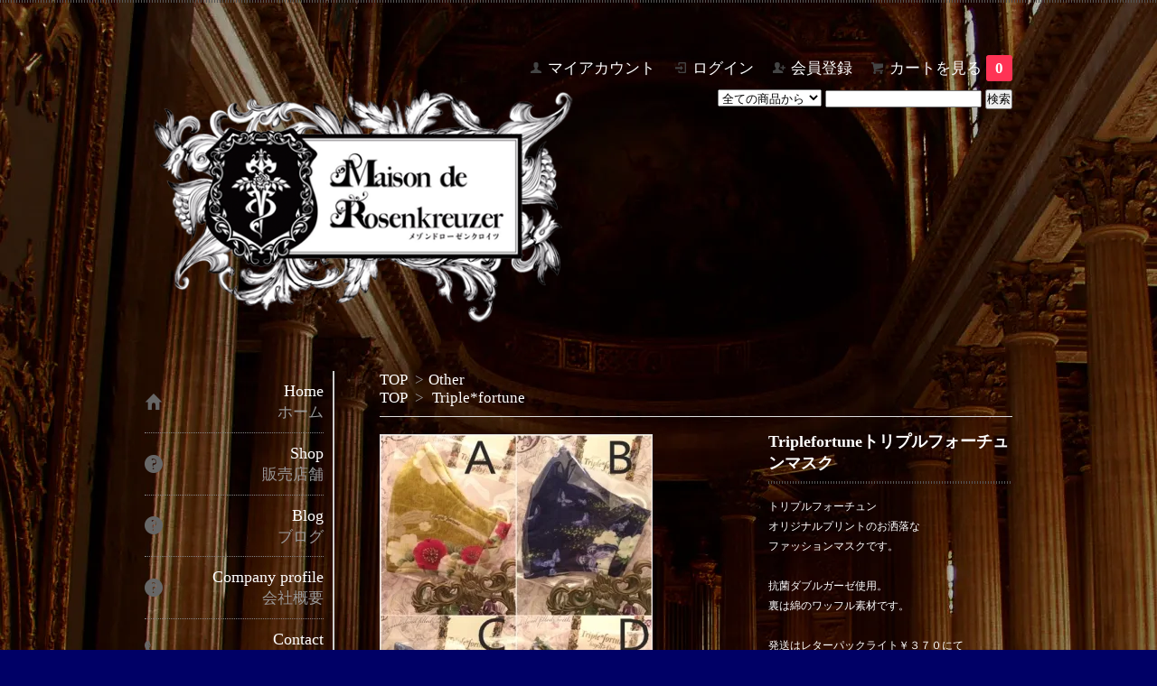

--- FILE ---
content_type: text/html; charset=EUC-JP
request_url: https://maisonderosenkreuzer.com/?pid=152624862
body_size: 13206
content:
<!DOCTYPE html PUBLIC "-//W3C//DTD XHTML 1.0 Transitional//EN" "http://www.w3.org/TR/xhtml1/DTD/xhtml1-transitional.dtd">
<html xmlns:og="http://ogp.me/ns#" xmlns:fb="http://www.facebook.com/2008/fbml" xmlns:mixi="http://mixi-platform.com/ns#" xmlns="http://www.w3.org/1999/xhtml" xml:lang="ja" lang="ja" dir="ltr">
<head>
<meta http-equiv="content-type" content="text/html; charset=euc-jp" />
<meta http-equiv="X-UA-Compatible" content="IE=edge,chrome=1" />
<title>Triplefortuneトリプルフォーチュンマスク - Maison de Rosenkreuzer</title>
<meta name="Keywords" content="Triplefortuneトリプルフォーチュンマスク,maisonde-r" />
<meta name="Description" content="トリプルフォーチュンオリジナルプリントのお洒落なファッションマスクです。抗菌ダブルガーゼ使用。裏は綿のワッフル素材です。発送はレターパックライト￥３７０にてお届け可能（ご自宅郵便入れに投函）※追跡番号あり" />
<meta name="Author" content="" />
<meta name="Copyright" content="GMOペパボ" />
<meta http-equiv="content-style-type" content="text/css" />
<meta http-equiv="content-script-type" content="text/javascript" />
<link rel="stylesheet" href="https://img07.shop-pro.jp/PA01397/363/css/3/index.css?cmsp_timestamp=20191012020634" type="text/css" />
<link rel="stylesheet" href="https://img07.shop-pro.jp/PA01397/363/css/3/product.css?cmsp_timestamp=20191012020634" type="text/css" />

<link rel="alternate" type="application/rss+xml" title="rss" href="https://maisonderosenkreuzer.com/?mode=rss" />
<link rel="alternate" media="handheld" type="text/html" href="https://maisonderosenkreuzer.com/?prid=152624862" />
<script type="text/javascript" src="//ajax.googleapis.com/ajax/libs/jquery/1.7.2/jquery.min.js" ></script>
<meta property="og:title" content="Triplefortuneトリプルフォーチュンマスク - Maison de Rosenkreuzer" />
<meta property="og:description" content="トリプルフォーチュンオリジナルプリントのお洒落なファッションマスクです。抗菌ダブルガーゼ使用。裏は綿のワッフル素材です。発送はレターパックライト￥３７０にてお届け可能（ご自宅郵便入れに投函）※追跡番号あり" />
<meta property="og:url" content="https://maisonderosenkreuzer.com?pid=152624862" />
<meta property="og:site_name" content="Maison de Rosenkreuzer" />
<meta property="og:image" content="https://img07.shop-pro.jp/PA01397/363/product/152624862.jpg?cmsp_timestamp=20220414183106"/>
<meta property="og:type" content="product" />
<meta property="product:price:amount" content="1320" />
<meta property="product:price:currency" content="JPY" />
<meta property="product:product_link" content="https://maisonderosenkreuzer.com?pid=152624862" />
<script>
  var Colorme = {"page":"product","shop":{"account_id":"PA01397363","title":"Maison de Rosenkreuzer"},"basket":{"total_price":0,"items":[]},"customer":{"id":null},"inventory_control":"option","product":{"shop_uid":"PA01397363","id":152624862,"name":"Triplefortune\u30c8\u30ea\u30d7\u30eb\u30d5\u30a9\u30fc\u30c1\u30e5\u30f3\u30de\u30b9\u30af","model_number":"","stock_num":3,"sales_price":1200,"sales_price_including_tax":1320,"variants":[{"id":1,"option1_value":"\u30b9\u30df\u30ec","option2_value":"","title":"\u30b9\u30df\u30ec","model_number":"","stock_num":1,"option_price":1200,"option_price_including_tax":1320,"option_members_price":1200,"option_members_price_including_tax":1320},{"id":2,"option1_value":"\u7d2b\u8594\u8587","option2_value":"","title":"\u7d2b\u8594\u8587","model_number":"","stock_num":0,"option_price":1200,"option_price_including_tax":1320,"option_members_price":1200,"option_members_price_including_tax":1320},{"id":3,"option1_value":"\u9234\u862d","option2_value":"","title":"\u9234\u862d","model_number":"","stock_num":0,"option_price":1200,"option_price_including_tax":1320,"option_members_price":1200,"option_members_price_including_tax":1320},{"id":4,"option1_value":"\u5b9d\u77f3","option2_value":"","title":"\u5b9d\u77f3","model_number":"","stock_num":1,"option_price":1200,"option_price_including_tax":1320,"option_members_price":1200,"option_members_price_including_tax":1320},{"id":5,"option1_value":"\u8594\u8587\u3068\u8776","option2_value":"","title":"\u8594\u8587\u3068\u8776","model_number":"","stock_num":0,"option_price":1200,"option_price_including_tax":1320,"option_members_price":1200,"option_members_price_including_tax":1320},{"id":6,"option1_value":"\u767d\u8594\u8587","option2_value":"","title":"\u767d\u8594\u8587","model_number":"","stock_num":0,"option_price":1200,"option_price_including_tax":1320,"option_members_price":1200,"option_members_price_including_tax":1320},{"id":7,"option1_value":"A\u91d1\u6708\u591c","option2_value":"","title":"A\u91d1\u6708\u591c","model_number":"","stock_num":0,"option_price":1200,"option_price_including_tax":1320,"option_members_price":1200,"option_members_price_including_tax":1320},{"id":8,"option1_value":"B\u828d\u85ac","option2_value":"","title":"B\u828d\u85ac","model_number":"","stock_num":1,"option_price":1200,"option_price_including_tax":1320,"option_members_price":1200,"option_members_price_including_tax":1320},{"id":9,"option1_value":"C\u7d3a\u8d64\u8776","option2_value":"","title":"C\u7d3a\u8d64\u8776","model_number":"","stock_num":0,"option_price":1200,"option_price_including_tax":1320,"option_members_price":1200,"option_members_price_including_tax":1320}],"category":{"id_big":2332305,"id_small":0},"groups":[{"id":1712981}],"members_price":1200,"members_price_including_tax":1320}};

  (function() {
    function insertScriptTags() {
      var scriptTagDetails = [{"src":"https:\/\/free-shipping-notifier-assets.colorme.app\/shop.js","integrity":null}];
      var entry = document.getElementsByTagName('script')[0];

      scriptTagDetails.forEach(function(tagDetail) {
        var script = document.createElement('script');

        script.type = 'text/javascript';
        script.src = tagDetail.src;
        script.async = true;

        if( tagDetail.integrity ) {
          script.integrity = tagDetail.integrity;
          script.setAttribute('crossorigin', 'anonymous');
        }

        entry.parentNode.insertBefore(script, entry);
      })
    }

    window.addEventListener('load', insertScriptTags, false);
  })();
</script>
<script async src="https://zen.one/analytics.js"></script>
</head>
<body>
<meta name="colorme-acc-payload" content="?st=1&pt=10029&ut=152624862&at=PA01397363&v=20260202023500&re=&cn=0afa0fb1aef39305ca9c33c8d2876fb1" width="1" height="1" alt="" /><script>!function(){"use strict";Array.prototype.slice.call(document.getElementsByTagName("script")).filter((function(t){return t.src&&t.src.match(new RegExp("dist/acc-track.js$"))})).forEach((function(t){return document.body.removeChild(t)})),function t(c){var r=arguments.length>1&&void 0!==arguments[1]?arguments[1]:0;if(!(r>=c.length)){var e=document.createElement("script");e.onerror=function(){return t(c,r+1)},e.src="https://"+c[r]+"/dist/acc-track.js?rev=3",document.body.appendChild(e)}}(["acclog001.shop-pro.jp","acclog002.shop-pro.jp"])}();</script><link href='https://fonts.googleapis.com/css?family=Lora:400' rel='stylesheet' type='text/css'>
<script>
  $(function(){
    $(".more_btn").on("click", function() {
      $(".more_seller").toggle();
      $(".updown").toggleClass("more_up");
    });
  });

$(function(){
  $('a[href^=#]').click(function(){
    var speed =3500;
    var href= $(this).attr("href");
    var target = $(href == "#" || href == "" ? 'html' : href);
    var position = target.offset().top;
    $("html, body").animate({scrollTop:position}, speed, "swing");
    return false;
  });
});
</script>

<div id="top_line">

</div>

<div id="container">

  
  <div id="header">
    <div class="header_link">
      <ul>
        <li class="my_account"><a href="https://maisonderosenkreuzer.com/?mode=myaccount"><i class="account"></i>マイアカウント</a></li>
                              <li class="member_login_btn">
              <a href="https://maisonderosenkreuzer.com/?mode=login&shop_back_url=https%3A%2F%2Fmaisonderosenkreuzer.com%2F"><i class="login"></i>ログイン</a>
            </li>
                          <li class="member_regist_btn">
                <a href="https://maisonderosenkreuzer.com/customer/signup/new"><i class="regist"></i>会員登録</a>
              </li>
                                      <li class="view_cart"><a href="https://maisonderosenkreuzer.com/cart/proxy/basket?shop_id=PA01397363&shop_domain=maisonderosenkreuzer.com"><i class="cart"></i>カートを見る<span class="count">0</span></a></li>
      </ul>
    </div>

      
    
          

    
    <div class="search">
      <form action="https://maisonderosenkreuzer.com/" method="GET" id="search">
        <input type="hidden" name="mode" value="srh" /><input type="hidden" name="sort" value="n" />
        <select name="cid" style="width: 115px;">
          <option value="">全ての商品から</option>
                    <option value="2332306,0">Dress </option>
                    <option value="2331749,0">Tops</option>
                    <option value="2332299,0">Skirt</option>
                    <option value="2706823,0">Pants＆アンダー</option>
                    <option value="2332293,0">Shoes</option>
                    <option value="2831749,0">コルセット</option>
                    <option value="2332304,0">Hat,HD</option>
                    <option value="2332301,0">Bag</option>
                    <option value="2332303,0">Accessories</option>
                    <option value="2552588,0">期間限定販売</option>
                    <option value="2332305,0">Other</option>
                    <option value="2381731,0">SALE</option>
                  </select>
        <input type="text" name="keyword">
        <input type="submit" value="検索" />
      </form>
    </div>
    

    <h1 class="logo"><a href="http://maisonderosenkreuzer.com/"><img src="https://img07.shop-pro.jp/PA01397/363/PA01397363.png?cmsp_timestamp=20250523010809" alt="Maison de Rosenkreuzer" /></a></h1>
  </div>
  

  
  <div id="main">
  <div class="footstamp">
  
  
  <p>
    <a href="http://maisonderosenkreuzer.com/">TOP</a>
    <span>&gt;</span><a href='?mode=cate&cbid=2332305&csid=0&sort=n'>Other</a>      </p>
  
      <p>
      <a href="http://maisonderosenkreuzer.com/">TOP</a>
            <span>&gt;</span>
      <a href="https://maisonderosenkreuzer.com/?mode=grp&gid=1712981&sort=n">Triple*fortune</a>
          </p>
    
</div>

<form class="clearfix product_form" name="product_form" method="post" action="https://maisonderosenkreuzer.com/cart/proxy/basket/items/add">

<div class="product_detail_area">
    <div class="add_cart">
           
             <h2 class="product_name">Triplefortuneトリプルフォーチュンマスク</h2>
          <div class="product_description">
            トリプルフォーチュン<br />
オリジナルプリントのお洒落な<br />
ファッションマスクです。<br />
<br />
抗菌ダブルガーゼ使用。<br />
裏は綿のワッフル素材です。<br />
<br />
発送はレターパックライト￥３７０にて<br />
お届け可能（ご自宅郵便入れに投函）<br />
※追跡番号あり・未着＆破損保障なし<br />
<br />
安全安心お届けご希望の場合は別途送料で<br />
ゆうパック（６０センチsize）にて<br />
配送可能（備考欄に記載ください）<br />
※追跡番号あり・保障あり・手渡しお届け
          </div>
        
        <table class="add_cart_table">
          
                    
                                  <tr>
              <th>販売価格</th>
              <td>
                                
                  <strong class="price">1,320円(税120円)</strong><br />
                            </td>
              </tr>
                    
                    
                                    <tr>
                <th>購入数</th>
                <td>
                  <table border="0" cellpadding="0" cellspacing="0">
                    <tr>
                      <td class="pur_block" style="padding: 0px; border:none;">
                        <input type="text" name="product_num" value="1" />
                      </td>
                      <td class="pur_block" style="padding: 0px; border:none;">
                        <div style="width: 25px;">
                        <a href="javascript:f_change_num2(document.product_form.product_num,'1',1,3);"><img src="https://img.shop-pro.jp/tmpl_img/67/nup.png"></a>
                        <a href="javascript:f_change_num2(document.product_form.product_num,'0',1,3);"><img src="https://img.shop-pro.jp/tmpl_img/67/ndown.png"></a>
                        </div>
                      </td>
                      <td class="pur_block" style="border:none;">
                        <p></p>
                      </td>
                    </tr>
                  </table>
                </td>
              </tr>
                                
                    
                        <tr>
                <th>絵柄</th>
                <td>
                  <select name="option1">
                  <option label="スミレ" value="75424805,0">スミレ</option>
<option label="紫薔薇" value="75424805,1">紫薔薇</option>
<option label="鈴蘭" value="75424805,2">鈴蘭</option>
<option label="宝石" value="75424805,3">宝石</option>
<option label="薔薇と蝶" value="75424805,4">薔薇と蝶</option>
<option label="白薔薇" value="75424805,5">白薔薇</option>
<option label="A金月夜" value="75424805,6">A金月夜</option>
<option label="B芍薬" value="75424805,7">B芍薬</option>
<option label="C紺赤蝶" value="75424805,8">C紺赤蝶</option>

                  </select>
                </td>
              </tr>
                                      </table>
                            <p class="stock_error"></p>
          <ul class="option_price">
                                                </ul>
                      </div>

    <div class="product_images">

    <script type="text/javascript" src="https://img.shop-pro.jp/js/cloud-zoom.1.0.2.js"></script>

    <div class="zoom-section">
      <div class="zoom-small-image">
        <div id="wrap">
          
                      <a href="https://img07.shop-pro.jp/PA01397/363/product/152624862.jpg?cmsp_timestamp=20220414183106" class="cloud-zoom" id="zoom1" rel="position: &#39;inside&#39; , showTitle: true, adjustX:-4, adjustY:-4" style="position: relative; display: block; " title="">
            <img src="https://img07.shop-pro.jp/PA01397/363/product/152624862.jpg?cmsp_timestamp=20220414183106" style="display: block;" />
            </a>
                    
          <input type="hidden" name="user_hash" value="ce7ebdfe217d96fe9f2f729915a3c0e7"><input type="hidden" name="members_hash" value="ce7ebdfe217d96fe9f2f729915a3c0e7"><input type="hidden" name="shop_id" value="PA01397363"><input type="hidden" name="product_id" value="152624862"><input type="hidden" name="members_id" value=""><input type="hidden" name="back_url" value="https://maisonderosenkreuzer.com/?pid=152624862"><input type="hidden" name="reference_token" value="2b106235e31b48faac2b6f26a1ae573f"><input type="hidden" name="shop_domain" value="maisonderosenkreuzer.com">
      </div>
    </div>

    <div class="zoom-desc clearfix">
              <a href="https://img07.shop-pro.jp/PA01397/363/product/152624862.jpg?cmsp_timestamp=20220414183106" class="cloud-zoom-gallery" title="" rel="useZoom: &#39;zoom1&#39;, smallImage: &#39; https://img07.shop-pro.jp/PA01397/363/product/152624862.jpg?cmsp_timestamp=20220414183106&#39; ">
        <img class="zoom-tiny-image" src="https://img07.shop-pro.jp/PA01397/363/product/152624862.jpg?cmsp_timestamp=20220414183106" />
        </a>
                                          <a href="https://img07.shop-pro.jp/PA01397/363/product/152624862_o1.jpg?cmsp_timestamp=20220414183106" class="cloud-zoom-gallery" title="" rel="useZoom: 'zoom1', smallImage: ' https://img07.shop-pro.jp/PA01397/363/product/152624862_o1.jpg?cmsp_timestamp=20220414183106' ">
            <img class="zoom-tiny-image" src="https://img07.shop-pro.jp/PA01397/363/product/152624862_o1.jpg?cmsp_timestamp=20220414183106" />
            </a>
                                        <a href="https://img07.shop-pro.jp/PA01397/363/product/152624862_o2.jpg?cmsp_timestamp=20220414183106" class="cloud-zoom-gallery" title="" rel="useZoom: 'zoom1', smallImage: ' https://img07.shop-pro.jp/PA01397/363/product/152624862_o2.jpg?cmsp_timestamp=20220414183106' ">
            <img class="zoom-tiny-image" src="https://img07.shop-pro.jp/PA01397/363/product/152624862_o2.jpg?cmsp_timestamp=20220414183106" />
            </a>
                                        <a href="https://img07.shop-pro.jp/PA01397/363/product/152624862_o3.jpg?cmsp_timestamp=20220414183106" class="cloud-zoom-gallery gallery_last" title="" rel="useZoom: 'zoom1', smallImage: ' https://img07.shop-pro.jp/PA01397/363/product/152624862_o3.jpg?cmsp_timestamp=20220414183106' ">
            <img class="zoom-tiny-image" src="https://img07.shop-pro.jp/PA01397/363/product/152624862_o3.jpg?cmsp_timestamp=20220414183106" />
            </a>
                                        <a href="https://img07.shop-pro.jp/PA01397/363/product/152624862_o4.jpg?cmsp_timestamp=20220414183106" class="cloud-zoom-gallery" title="" rel="useZoom: 'zoom1', smallImage: ' https://img07.shop-pro.jp/PA01397/363/product/152624862_o4.jpg?cmsp_timestamp=20220414183106' ">
            <img class="zoom-tiny-image" src="https://img07.shop-pro.jp/PA01397/363/product/152624862_o4.jpg?cmsp_timestamp=20220414183106" />
            </a>
                                        <a href="https://img07.shop-pro.jp/PA01397/363/product/152624862_o5.jpg?cmsp_timestamp=20220414183106" class="cloud-zoom-gallery" title="" rel="useZoom: 'zoom1', smallImage: ' https://img07.shop-pro.jp/PA01397/363/product/152624862_o5.jpg?cmsp_timestamp=20220414183106' ">
            <img class="zoom-tiny-image" src="https://img07.shop-pro.jp/PA01397/363/product/152624862_o5.jpg?cmsp_timestamp=20220414183106" />
            </a>
                                        <a href="https://img07.shop-pro.jp/PA01397/363/product/152624862_o6.jpg?cmsp_timestamp=20220414183106" class="cloud-zoom-gallery" title="" rel="useZoom: 'zoom1', smallImage: ' https://img07.shop-pro.jp/PA01397/363/product/152624862_o6.jpg?cmsp_timestamp=20220414183106' ">
            <img class="zoom-tiny-image" src="https://img07.shop-pro.jp/PA01397/363/product/152624862_o6.jpg?cmsp_timestamp=20220414183106" />
            </a>
                                        <a href="https://img07.shop-pro.jp/PA01397/363/product/152624862_o7.jpg?cmsp_timestamp=20220414183106" class="cloud-zoom-gallery gallery_last" title="" rel="useZoom: 'zoom1', smallImage: ' https://img07.shop-pro.jp/PA01397/363/product/152624862_o7.jpg?cmsp_timestamp=20220414183106' ">
            <img class="zoom-tiny-image" src="https://img07.shop-pro.jp/PA01397/363/product/152624862_o7.jpg?cmsp_timestamp=20220414183106" />
            </a>
                                        <a href="https://img07.shop-pro.jp/PA01397/363/product/152624862_o8.jpg?cmsp_timestamp=20220414183106" class="cloud-zoom-gallery" title="" rel="useZoom: 'zoom1', smallImage: ' https://img07.shop-pro.jp/PA01397/363/product/152624862_o8.jpg?cmsp_timestamp=20220414183106' ">
            <img class="zoom-tiny-image" src="https://img07.shop-pro.jp/PA01397/363/product/152624862_o8.jpg?cmsp_timestamp=20220414183106" />
            </a>
                                        <a href="https://img07.shop-pro.jp/PA01397/363/product/152624862_o9.jpg?cmsp_timestamp=20220414183106" class="cloud-zoom-gallery" title="" rel="useZoom: 'zoom1', smallImage: ' https://img07.shop-pro.jp/PA01397/363/product/152624862_o9.jpg?cmsp_timestamp=20220414183106' ">
            <img class="zoom-tiny-image" src="https://img07.shop-pro.jp/PA01397/363/product/152624862_o9.jpg?cmsp_timestamp=20220414183106" />
            </a>
                                        <a href="https://img07.shop-pro.jp/PA01397/363/product/152624862_o10.jpg?cmsp_timestamp=20220414183106" class="cloud-zoom-gallery" title="" rel="useZoom: 'zoom1', smallImage: ' https://img07.shop-pro.jp/PA01397/363/product/152624862_o10.jpg?cmsp_timestamp=20220414183106' ">
            <img class="zoom-tiny-image" src="https://img07.shop-pro.jp/PA01397/363/product/152624862_o10.jpg?cmsp_timestamp=20220414183106" />
            </a>
                                        <a href="https://img07.shop-pro.jp/PA01397/363/product/152624862_o11.jpg?cmsp_timestamp=20220414183106" class="cloud-zoom-gallery gallery_last" title="" rel="useZoom: 'zoom1', smallImage: ' https://img07.shop-pro.jp/PA01397/363/product/152624862_o11.jpg?cmsp_timestamp=20220414183106' ">
            <img class="zoom-tiny-image" src="https://img07.shop-pro.jp/PA01397/363/product/152624862_o11.jpg?cmsp_timestamp=20220414183106" />
            </a>
                                        <a href="https://img07.shop-pro.jp/PA01397/363/product/152624862_o12.jpg?cmsp_timestamp=20220414183106" class="cloud-zoom-gallery" title="" rel="useZoom: 'zoom1', smallImage: ' https://img07.shop-pro.jp/PA01397/363/product/152624862_o12.jpg?cmsp_timestamp=20220414183106' ">
            <img class="zoom-tiny-image" src="https://img07.shop-pro.jp/PA01397/363/product/152624862_o12.jpg?cmsp_timestamp=20220414183106" />
            </a>
                                                                                                                                                                                                                                                                                                                                                                                                                                                                                                                                                                                                                                                                                                                      </div>
  </div>
</div>



        
        

        



<div class="add_cart">


        
        
          <div class="disable_cartin button_area">
            <input type="submit" value="カートに入れる" class="btn btn-primary btn-large" />
          </div>
                
              
        <p id="sk_link_other">
          <a href="https://maisonderosenkreuzer.com/?mode=sk">特定商取引法に基づく表記 (返品など)</a>
        </p>

          <div class="product_link_area">
          
          <p>
            <a class="btn btn-contact" href="https://maisonde-r.shop-pro.jp/customer/products/152624862/inquiries/new">この商品について問い合わせる</a>
          </p>
          <ul class="other_link">
                      <li><a href="mailto:?subject=%E3%80%90Maison%20de%20Rosenkreuzer%E3%80%91%E3%81%AE%E3%80%8CTriplefortune%E3%83%88%E3%83%AA%E3%83%97%E3%83%AB%E3%83%95%E3%82%A9%E3%83%BC%E3%83%81%E3%83%A5%E3%83%B3%E3%83%9E%E3%82%B9%E3%82%AF%E3%80%8D%E3%81%8C%E3%81%8A%E3%81%99%E3%81%99%E3%82%81%E3%81%A7%E3%81%99%EF%BC%81&body=%0D%0A%0D%0A%E2%96%A0%E5%95%86%E5%93%81%E3%80%8CTriplefortune%E3%83%88%E3%83%AA%E3%83%97%E3%83%AB%E3%83%95%E3%82%A9%E3%83%BC%E3%83%81%E3%83%A5%E3%83%B3%E3%83%9E%E3%82%B9%E3%82%AF%E3%80%8D%E3%81%AEURL%0D%0Ahttps%3A%2F%2Fmaisonderosenkreuzer.com%2F%3Fpid%3D152624862%0D%0A%0D%0A%E2%96%A0%E3%82%B7%E3%83%A7%E3%83%83%E3%83%97%E3%81%AEURL%0Ahttps%3A%2F%2Fmaisonderosenkreuzer.com%2F">この商品を友達に教える</a></li>
            <li><a href="https://maisonderosenkreuzer.com/?mode=cate&cbid=2332305&csid=0&sort=n">買い物を続ける</a></li>
          </ul>
          <ul class="share clearfix">
            <li><div class="twitter">
            <a href="https://twitter.com/share" class="twitter-share-button" data-url="https://maisonderosenkreuzer.com/?pid=152624862" data-text="" data-lang="ja" >ツイート</a>
<script charset="utf-8">!function(d,s,id){var js,fjs=d.getElementsByTagName(s)[0],p=/^http:/.test(d.location)?'http':'https';if(!d.getElementById(id)){js=d.createElement(s);js.id=id;js.src=p+'://platform.twitter.com/widgets.js';fjs.parentNode.insertBefore(js,fjs);}}(document, 'script', 'twitter-wjs');</script>
          </div></li>
          <li><div class="fb-like">
            
          </div></li>
          <li><div class="line">
           <div class="line-it-button" data-lang="ja" data-type="share-a" data-ver="3"
                         data-color="default" data-size="small" data-count="false" style="display: none;"></div>
                       <script src="https://www.line-website.com/social-plugins/js/thirdparty/loader.min.js" async="async" defer="defer"></script>
          </div></li></ul>
         <ul class="share calamel-link clearfix">  
                      <li><div class="fav_button"></div></li>
         </ul>
</div>


</div>


</div>
</form>
<br style="clear:both;">




  <div class="box  box_small" id="box_recommend">
  <div class="header_block clearfix">
  <div class="icon">
  <img src="https://img.shop-pro.jp/tmpl_img/67/recommended_icon.png">
  </div>
  <div class="title">
  <h3>おすすめ商品</h3>
  </div>
  </div>
        <div class="item_box">
        
        <div class="item_image">
                        <a href="?pid=185192160"><img src="https://img07.shop-pro.jp/PA01397/363/product/185192160_th.jpg?cmsp_timestamp=20250306001229" class="item" /></a><br />
                    </div>
        <div class="item_detail">
            
            <p class="item_name">
                <a href="?pid=185192160">即納アトリエシレンシオ肋骨真珠ネックレス(プラスサイズ)</a><br />
            </p>
            <p class="item_price">
                
                                
                33,800円(税3,073円)<br />
                                            </p>
        </div>
    </div>
            <div class="item_box">
        
        <div class="item_image">
                        <a href="?pid=187289421"><img src="https://img07.shop-pro.jp/PA01397/363/product/187289421_th.jpg?cmsp_timestamp=20250624001616" class="item" /></a><br />
                    </div>
        <div class="item_detail">
            
            <p class="item_name">
                <a href="?pid=187289421">Rosenkreuzerミディアム丈カットソーOP 「CheckersCat赤」</a><br />
            </p>
            <p class="item_price">
                
                                
                14,300円(税1,300円)<br />
                                            </p>
        </div>
    </div>
            <div class="item_box">
        
        <div class="item_image">
                        <a href="?pid=188058602"><img src="https://img07.shop-pro.jp/PA01397/363/product/188058602_th.jpg?cmsp_timestamp=20250820184805" class="item" /></a><br />
                    </div>
        <div class="item_detail">
            
            <p class="item_name">
                <a href="?pid=188058602">あそ美やマンスリーセレクト折鶴カチューシャ</a><br />
            </p>
            <p class="item_price">
                
                                
                6,380円(税580円)<br />
                                            </p>
        </div>
    </div>
            <div class="item_box">
        
        <div class="item_image">
                        <a href="?pid=188200300"><img src="https://img07.shop-pro.jp/PA01397/363/product/188200300_th.jpg?cmsp_timestamp=20250829180056" class="item" /></a><br />
                    </div>
        <div class="item_detail">
            
            <p class="item_name">
                <a href="?pid=188200300">アトリエシレンシオ蒼薔薇ネックレス</a><br />
            </p>
            <p class="item_price">
                
                                
                12,800円(税1,164円)<br />
                                            </p>
        </div>
    </div>
            <div class="item_box box_last">
        
        <div class="item_image">
                        <a href="?pid=188501027"><img src="https://img07.shop-pro.jp/PA01397/363/product/188501027_th.jpg?cmsp_timestamp=20250914155245" class="item" /></a><br />
                    </div>
        <div class="item_detail">
            
            <p class="item_name">
                <a href="?pid=188501027">ペルラネルオストリカFruit Still Life Art Museum OP(Black)</a><br />
            </p>
            <p class="item_price">
                
                                
                53,900円(税4,900円)<br />
                                            </p>
        </div>
    </div>
            <br style="clear:both;" />
  </div>

<script type="text/javascript" src="https://img.shop-pro.jp/js/jquery.easing.1.3.js"></script>

  
  
      
    </div>
  


<div id="side">
  
  
    <div class="box" id="side_nav">
    <ul>
      <li><a href="http://maisonderosenkreuzer.com/"><div class="nav_item clearfix"><div class="nav_icon"><img src="https://img.shop-pro.jp/tmpl_img/67/home_icon.png"></div><div class="nav_title"><h3>Home</h3>
<p>ホーム</p></div></div></a></li>
      <li><a href="https://maisonde-r.shop-pro.jp/?tid=3&mode=f2"><div class="nav_item clearfix"><div class="nav_icon"><img src="https://img.shop-pro.jp/tmpl_img/67/about_icon.png"></div><div class="nav_title"><h3>Shop</h3>
<p>販売店舗</p></div></div></a></li>
			<li><a href="https://ameblo.jp/maisonde-r/"><div class="nav_item clearfix"><div class="nav_icon"><img src="https://img.shop-pro.jp/tmpl_img/67/about_icon.png"></div><div class="nav_title"><h3>Blog</h3><p>ブログ</p></div></div></a></li>
			<li><a href="https://maisonde-r.shop-pro.jp/?tid=3&mode=f1"><div class="nav_item clearfix"><div class="nav_icon"><img src="https://img.shop-pro.jp/tmpl_img/67/about_icon.png"></div><div class="nav_title"><h3>Company profile</h3>
<p>会社概要</p></div></div></a></li>
         <li><a href="https://maisonde-r.shop-pro.jp/customer/inquiries/new"><div class="nav_item clearfix"><div class="nav_icon"><img src="https://img.shop-pro.jp/tmpl_img/67/contact_icon.png"></div><div class="nav_title"><h3>Contact</h3>
<p>お問い合わせ</p></div></div></a></li>
     </ul>
    </div>
    



  <div class="box box_default" id="box_category">
  <div class="header_block clearfix">
  <div class="icon">
  <img src="https://img.shop-pro.jp/tmpl_img/67/category_icon.png">
  </div>
  <div class="title">
  <h3>Category</h3>
  </div>
  </div>
  <ul>
    <li><a href="http://maisonderosenkreuzer.com/?mode=srh&cid=&keyword="><div><p>全ての商品</p></div></a></li>      
                <li><a href="https://maisonderosenkreuzer.com/?mode=cate&cbid=2332306&csid=0&sort=n"><div><p>Dress </p></div></a></li>
                      <li><a href="https://maisonderosenkreuzer.com/?mode=cate&cbid=2331749&csid=0&sort=n"><div><p>Tops</p></div></a></li>
                      <li><a href="https://maisonderosenkreuzer.com/?mode=cate&cbid=2332299&csid=0&sort=n"><div><p>Skirt</p></div></a></li>
                      <li><a href="https://maisonderosenkreuzer.com/?mode=cate&cbid=2706823&csid=0&sort=n"><div><p>Pants＆アンダー</p></div></a></li>
                      <li><a href="https://maisonderosenkreuzer.com/?mode=cate&cbid=2332293&csid=0&sort=n"><div><p>Shoes</p></div></a></li>
                      <li><a href="https://maisonderosenkreuzer.com/?mode=cate&cbid=2831749&csid=0&sort=n"><div><p>コルセット</p></div></a></li>
                      <li><a href="https://maisonderosenkreuzer.com/?mode=cate&cbid=2332304&csid=0&sort=n"><div><p>Hat,HD</p></div></a></li>
                      <li><a href="https://maisonderosenkreuzer.com/?mode=cate&cbid=2332301&csid=0&sort=n"><div><p>Bag</p></div></a></li>
                      <li><a href="https://maisonderosenkreuzer.com/?mode=cate&cbid=2332303&csid=0&sort=n"><div><p>Accessories</p></div></a></li>
                      <li><a href="https://maisonderosenkreuzer.com/?mode=cate&cbid=2552588&csid=0&sort=n"><div><p>期間限定販売</p></div></a></li>
                      <li><a href="https://maisonderosenkreuzer.com/?mode=cate&cbid=2332305&csid=0&sort=n"><div><p>Other</p></div></a></li>
                      <li><a href="https://maisonderosenkreuzer.com/?mode=cate&cbid=2381731&csid=0&sort=n"><div><p>SALE</p></div></a></li>
            </ul>
</div>


  
    <div class="box box_default" id="box_group">
  <div class="header_block clearfix">
  <div class="icon">
  <img src="https://img.shop-pro.jp/tmpl_img/67/group_icon.png">
  </div>
  <div class="title">
  <h3>Group</h3>
   </div>
  </div>
<ul>      <li>
            <a href="https://maisonderosenkreuzer.com/?mode=grp&gid=1799928&sort=n"><div><p>メゾンドローゼンクロイツ</p></div></a>
            </li>
              <li>
            <a href="https://maisonderosenkreuzer.com/?mode=grp&gid=1712981&sort=n"><div><p>Triple*fortune</p></div></a>
            </li>
              <li>
            <a href="https://maisonderosenkreuzer.com/?mode=grp&gid=1744344&sort=n"><div><p>RoyalPrincessAlice</p></div></a>
            </li>
              <li>
            <a href="https://maisonderosenkreuzer.com/?mode=grp&gid=2891108&sort=n"><div><p>DreamingDrop</p></div></a>
            </li>
              <li>
            <a href="https://maisonderosenkreuzer.com/?mode=grp&gid=2677574&sort=n"><div><p>ぺルラネルオストリカ</p></div></a>
            </li>
              <li>
            <a href="https://maisonderosenkreuzer.com/?mode=grp&gid=2498108&sort=n"><div><p>Morun×MuunaStoic</p></div></a>
            </li>
              <li>
            <a href="https://maisonderosenkreuzer.com/?mode=grp&gid=1791760&sort=n"><div><p>elements,H</p></div></a>
            </li>
              <li>
            <a href="https://maisonderosenkreuzer.com/?mode=grp&gid=1791759&sort=n"><div><p>PRESENCE!</p></div></a>
            </li>
              <li>
            <a href="https://maisonderosenkreuzer.com/?mode=grp&gid=1791758&sort=n"><div><p>Juliette et Justine</p></div></a>
            </li>
              <li>
            <a href="https://maisonderosenkreuzer.com/?mode=grp&gid=2695125&sort=n"><div><p>Moi-meme-Moitie</p></div></a>
            </li>
              <li>
            <a href="https://maisonderosenkreuzer.com/?mode=grp&gid=1791761&sort=n"><div><p>abilletage</p></div></a>
            </li>
              <li>
            <a href="https://maisonderosenkreuzer.com/?mode=grp&gid=2089122&sort=n"><div><p>Coco&Ami</p></div></a>
            </li>
              <li>
            <a href="https://maisonderosenkreuzer.com/?mode=grp&gid=1729161&sort=n"><div><p>atelieBeatrice</p></div></a>
            </li>
              <li>
            <a href="https://maisonderosenkreuzer.com/?mode=grp&gid=1716221&sort=n"><div><p>marywest</p></div></a>
            </li>
              <li>
            <a href="https://maisonderosenkreuzer.com/?mode=grp&gid=1791762&sort=n"><div><p>アトリエシレンシオ</p></div></a>
            </li>
              <li>
            <a href="https://maisonderosenkreuzer.com/?mode=grp&gid=2357123&sort=n"><div><p>MementoMori</p></div></a>
            </li>
              <li>
            <a href="https://maisonderosenkreuzer.com/?mode=grp&gid=2435513&sort=n"><div><p>P.C.W</p></div></a>
            </li>
              <li>
            <a href="https://maisonderosenkreuzer.com/?mode=grp&gid=2485674&sort=n"><div><p>CrossRose</p></div></a>
            </li>
              <li>
            <a href="https://maisonderosenkreuzer.com/?mode=grp&gid=2256795&sort=n"><div><p>MYK WORK（実柚季のまつげ）</p></div></a>
            </li>
              <li>
            <a href="https://maisonderosenkreuzer.com/?mode=grp&gid=2665339&sort=n"><div><p>薫乃園</p></div></a>
            </li>
              <li>
            <a href="https://maisonderosenkreuzer.com/?mode=grp&gid=2677575&sort=n"><div><p>sha*lan*ra</p></div></a>
            </li>
              <li>
            <a href="https://maisonderosenkreuzer.com/?mode=grp&gid=2891107&sort=n"><div><img src="https://img07.shop-pro.jp/PA01397/363/category/g_2891107.jpg?cmsp_timestamp=20240729200136" /></ br>
      <p>Trooms</p></div></a>
            </li>
              <li>
            <a href="https://maisonderosenkreuzer.com/?mode=grp&gid=2012867&sort=n"><div><p>MagicalHolic</p></div></a>
            </li>
              <li>
            <a href="https://maisonderosenkreuzer.com/?mode=grp&gid=1765582&sort=n"><div><p>AnimaAdamas</p></div></a>
            </li>
              <li>
            <a href="https://maisonderosenkreuzer.com/?mode=grp&gid=2570239&sort=n"><div><p>限定販売ブランド</p></div></a>
            </li>
      </ul> 
 </div>
  

    
        <div class="box" id="box_sellers">
    <div class="header_block clearfix">
    <div class="icon"><img src="https://img.shop-pro.jp/tmpl_img/67/seller_icon.png"></div>
    <div class="title"><h3>Ranking</h3></div>
    </div>
    <ul>
                        <li class="top_seller   ">         
          <a href="?pid=149872635"><div class="seller_box clearfix">
                    <img class="seller_image" src="https://img07.shop-pro.jp/PA01397/363/product/149872635_th.jpg?cmsp_timestamp=20210516015537">
                     <div class="seller_detail">
           <p class="seller_rank">No.<strong>1</strong></p>
           <p class="seller_name">MementoMori乙女の祈りロザリオ風ネックレス</p>
           <p class="seller_teika">
                  
                                    
                  8,800円(税800円)<br />
                                    </p>
           </div>
        </div></a></li>
                        <li class="top_seller rank_2  ">         
          <a href="?pid=156038858"><div class="seller_box clearfix">
                    <img class="seller_image" src="https://img07.shop-pro.jp/PA01397/363/product/156038858_th.jpg?cmsp_timestamp=20201205020617">
                     <div class="seller_detail">
           <p class="seller_rank">No.<strong>2</strong></p>
           <p class="seller_name">Coco&Amiエコバック＆リュック</p>
           <p class="seller_teika">
                  
                                    
                  2,200円(税200円)<br />
                                    </p>
           </div>
        </div></a></li>
                        <li class="top_seller  rank_3 ">         
          <a href="?pid=159469788"><div class="seller_box clearfix">
                    <img class="seller_image" src="https://img07.shop-pro.jp/PA01397/363/product/159469788_th.jpg?cmsp_timestamp=20210503103108">
                     <div class="seller_detail">
           <p class="seller_rank">No.<strong>3</strong></p>
           <p class="seller_name">elements,Hスケルトンバタフライトートバッグ　</p>
           <p class="seller_teika">
                  
                                    
                  9,570円(税870円)<br />
                                    </p>
           </div>
        </div></a></li>
                        <li class="   ">         
          <a href="?pid=159482769"><div class="seller_box clearfix">
                    <img class="seller_image" src="https://img07.shop-pro.jp/PA01397/363/product/159482769_th.jpg?cmsp_timestamp=20210503101720">
                     <div class="seller_detail">
           <p class="seller_rank">No.<strong>4</strong></p>
           <p class="seller_name">elements,H マスク柄立体マスク</p>
           <p class="seller_teika">
                  
                                    
                  1,980円(税180円)<br />
                                    </p>
           </div>
        </div></a></li>
                        <li class="   ">         
          <a href="?pid=159482784"><div class="seller_box clearfix">
                    <img class="seller_image" src="https://img07.shop-pro.jp/PA01397/363/product/159482784_th.jpg?cmsp_timestamp=20210503102045">
                     <div class="seller_detail">
           <p class="seller_rank">No.<strong>5</strong></p>
           <p class="seller_name">elements,H 刺繍入り立体マスク

</p>
           <p class="seller_teika">
                  
                                    
                  1,320円(税120円)<br />
                                    </p>
           </div>
        </div></a></li>
                        <li class="   more_seller">         
          <a href="?pid=161184896"><div class="seller_box clearfix">
                    <img class="seller_image" src="https://img07.shop-pro.jp/PA01397/363/product/161184896_th.jpg?cmsp_timestamp=20210622105535">
                     <div class="seller_detail">
           <p class="seller_rank">No.<strong>6</strong></p>
           <p class="seller_name">幅広Rosenkreuzer大聖堂のBackpack</p>
           <p class="seller_teika">
                  
                                    
                  22,000円(税2,000円)<br />
                                    </p>
           </div>
        </div></a></li>
                        <li class="   more_seller">         
          <a href="?pid=164425123"><div class="seller_box clearfix">
                    <img class="seller_image" src="https://img07.shop-pro.jp/PA01397/363/product/164425123_th.jpg?cmsp_timestamp=20211027235746">
                     <div class="seller_detail">
           <p class="seller_rank">No.<strong>7</strong></p>
           <p class="seller_name">◆Rosenkreuzer螺旋の迷宮Backpack（前ポケット付き）</p>
           <p class="seller_teika">
                  
                                    
                  22,000円(税2,000円)<br />
                                    </p>
           </div>
        </div></a></li>
                        <li class="   more_seller">         
          <a href="?pid=168066939"><div class="seller_box clearfix">
                    <img class="seller_image" src="https://img07.shop-pro.jp/PA01397/363/product/168066939_th.jpg?cmsp_timestamp=20220505194445">
                     <div class="seller_detail">
           <p class="seller_rank">No.<strong>8</strong></p>
           <p class="seller_name">Rosenkreuzer大聖堂のBackpack（前ポケット付き）</p>
           <p class="seller_teika">
                  
                                    
                  22,000円(税2,000円)<br />
                                    </p>
           </div>
        </div></a></li>
                        <li class="   more_seller">         
          <a href="?pid=170334924"><div class="seller_box clearfix">
                    <img class="seller_image" src="https://img07.shop-pro.jp/PA01397/363/product/170334924_th.jpg?cmsp_timestamp=20240205224405">
                     <div class="seller_detail">
           <p class="seller_rank">No.<strong>9</strong></p>
           <p class="seller_name">Rosenkreuzerミディアム丈カットソーOP 「Miss hand」</p>
           <p class="seller_teika">
                  
                                    
                  13,860円(税1,260円)<br />
                                    </p>
           </div>
        </div></a></li>
                        <li class="   more_seller">         
          <a href="?pid=171303507"><div class="seller_box clearfix">
                    <img class="seller_image" src="https://img07.shop-pro.jp/PA01397/363/product/171303507_th.jpg?cmsp_timestamp=20221104220615">
                     <div class="seller_detail">
           <p class="seller_rank">No.<strong>10</strong></p>
           <p class="seller_name">Rosenkreuzer 大聖堂の扉の鍵パーカー</p>
           <p class="seller_teika">
                  
                                    
                  14,300円(税1,300円)<br />
                                    </p>
           </div>
        </div></a></li>
                        <li class="   more_seller">         
          <a href="?pid=176483568"><div class="seller_box clearfix">
                    <img class="seller_image" src="https://img07.shop-pro.jp/PA01397/363/product/176483568_th.jpg?cmsp_timestamp=20250119140331">
                     <div class="seller_detail">
           <p class="seller_rank">No.<strong>11</strong></p>
           <p class="seller_name">Rosenkreuzer大聖堂シンメトリーレギンス(XS～XL）</p>
           <p class="seller_teika">
                  
                                    
                  9,790円(税890円)<br />
                                    </p>
           </div>
        </div></a></li>
                        <li class="   more_seller">         
          <a href="?pid=176593332"><div class="seller_box clearfix">
                    <img class="seller_image" src="https://img07.shop-pro.jp/PA01397/363/product/176593332_th.jpg?cmsp_timestamp=20230820155611">
                     <div class="seller_detail">
           <p class="seller_rank">No.<strong>12</strong></p>
           <p class="seller_name">Rosenkreuzerヴァイオリンレギンス</p>
           <p class="seller_teika">
                  
                                    
                  9,790円(税890円)<br />
                                    </p>
           </div>
        </div></a></li>
                        <li class="   more_seller">         
          <a href="?pid=178485463"><div class="seller_box clearfix">
                    <img class="seller_image" src="https://img07.shop-pro.jp/PA01397/363/product/178485463_th.jpg?cmsp_timestamp=20240205224340">
                     <div class="seller_detail">
           <p class="seller_rank">No.<strong>13</strong></p>
           <p class="seller_name">Rosenkreuzerミディアム丈カットソーOP 「antiquekitty」</p>
           <p class="seller_teika">
                  
                                    
                  14,300円(税1,300円)<br />
                                    </p>
           </div>
        </div></a></li>
                        <li class="   more_seller">         
          <a href="?pid=180082040"><div class="seller_box clearfix">
                    <img class="seller_image" src="https://img07.shop-pro.jp/PA01397/363/product/180082040_th.jpg?cmsp_timestamp=20240319204539">
                     <div class="seller_detail">
           <p class="seller_rank">No.<strong>14</strong></p>
           <p class="seller_name">Rosenkreuzer ヴァイオリン弾きのkeroフーディー黒</p>
           <p class="seller_teika">
                  
                                    
                  9,680円(税880円)<br />
                                    </p>
           </div>
        </div></a></li>
                        <li class="   more_seller">         
          <a href="?pid=180082066"><div class="seller_box clearfix">
                    <img class="seller_image" src="https://img07.shop-pro.jp/PA01397/363/product/180082066_th.jpg?cmsp_timestamp=20240320173935">
                     <div class="seller_detail">
           <p class="seller_rank">No.<strong>15</strong></p>
           <p class="seller_name">Rosenkreuzer ヴァイオリン弾きのkeroフーディー(カーキ)</p>
           <p class="seller_teika">
                  
                                    
                  9,680円(税880円)<br />
                                    </p>
           </div>
        </div></a></li>
                        <li class="   more_seller">         
          <a href="?pid=181329316"><div class="seller_box clearfix">
                    <img class="seller_image" src="https://img07.shop-pro.jp/PA01397/363/product/181329316_th.jpg?cmsp_timestamp=20240613000046">
                     <div class="seller_detail">
           <p class="seller_rank">No.<strong>16</strong></p>
           <p class="seller_name">Coco&Amiレア物 猫かぶらニャいと!モダンハット(猫まみれ)</p>
           <p class="seller_teika">
                  
                                    
                  16,940円(税1,540円)<br />
                                    </p>
           </div>
        </div></a></li>
                        <li class="   more_seller">         
          <a href="?pid=181377083"><div class="seller_box clearfix">
                    <img class="seller_image" src="https://img07.shop-pro.jp/PA01397/363/product/181377083_th.jpg?cmsp_timestamp=20240616114433">
                     <div class="seller_detail">
           <p class="seller_rank">No.<strong>17</strong></p>
           <p class="seller_name">Rosenkreuzer彼岸花カットソーOP「曼珠沙華」赤</p>
           <p class="seller_teika">
                  
                                    
                  10,780円(税980円)<br />
                                    </p>
           </div>
        </div></a></li>
                        <li class="   more_seller">         
          <a href="?pid=181377141"><div class="seller_box clearfix">
                    <img class="seller_image" src="https://img07.shop-pro.jp/PA01397/363/product/181377141_th.jpg?cmsp_timestamp=20240616114719">
                     <div class="seller_detail">
           <p class="seller_rank">No.<strong>18</strong></p>
           <p class="seller_name">Rosenkreuzer彼岸花カットソーOP「地獄蒼」青</p>
           <p class="seller_teika">
                  
                                    
                  10,780円(税980円)<br />
                                    </p>
           </div>
        </div></a></li>
                        <li class="   more_seller">         
          <a href="?pid=184270164"><div class="seller_box clearfix">
                    <img class="seller_image" src="https://img07.shop-pro.jp/PA01397/363/product/184270164_th.jpg?cmsp_timestamp=20250118160544">
                     <div class="seller_detail">
           <p class="seller_rank">No.<strong>19</strong></p>
           <p class="seller_name">受注2025年10月お渡しアトリエシレンシオ肋骨真珠ネックレス</p>
           <p class="seller_teika">
                  
                                    
                  30,800円(税2,800円)<br />
                                    </p>
           </div>
        </div></a></li>
                        <li class="   more_seller">         
          <a href="?pid=184496603"><div class="seller_box clearfix">
                    <img class="seller_image" src="https://img07.shop-pro.jp/PA01397/363/product/184496603_th.jpg?cmsp_timestamp=20250119170350">
                     <div class="seller_detail">
           <p class="seller_rank">No.<strong>20</strong></p>
           <p class="seller_name">大きいRosenkreuzer大聖堂シンメトリーレギンス(２XL～６XL）</p>
           <p class="seller_teika">
                  
                                    
                  10,780円(税980円)<br />
                                    </p>
           </div>
        </div></a></li>
                        <li class="   more_seller">         
          <a href="?pid=185192160"><div class="seller_box clearfix">
                    <img class="seller_image" src="https://img07.shop-pro.jp/PA01397/363/product/185192160_th.jpg?cmsp_timestamp=20250306001229">
                     <div class="seller_detail">
           <p class="seller_rank">No.<strong>21</strong></p>
           <p class="seller_name">即納アトリエシレンシオ肋骨真珠ネックレス(プラスサイズ)</p>
           <p class="seller_teika">
                  
                                    
                  33,800円(税3,073円)<br />
                                    </p>
           </div>
        </div></a></li>
                        <li class="   more_seller">         
          <a href="?pid=187289421"><div class="seller_box clearfix">
                    <img class="seller_image" src="https://img07.shop-pro.jp/PA01397/363/product/187289421_th.jpg?cmsp_timestamp=20250624001616">
                     <div class="seller_detail">
           <p class="seller_rank">No.<strong>22</strong></p>
           <p class="seller_name">Rosenkreuzerミディアム丈カットソーOP 「CheckersCat赤」</p>
           <p class="seller_teika">
                  
                                    
                  14,300円(税1,300円)<br />
                                    </p>
           </div>
        </div></a></li>
                        <li class="   more_seller">         
          <a href="?pid=188058602"><div class="seller_box clearfix">
                    <img class="seller_image" src="https://img07.shop-pro.jp/PA01397/363/product/188058602_th.jpg?cmsp_timestamp=20250820184805">
                     <div class="seller_detail">
           <p class="seller_rank">No.<strong>23</strong></p>
           <p class="seller_name">あそ美やマンスリーセレクト折鶴カチューシャ</p>
           <p class="seller_teika">
                  
                                    
                  6,380円(税580円)<br />
                                    </p>
           </div>
        </div></a></li>
                        <li class="   more_seller">         
          <a href="?pid=188722134"><div class="seller_box clearfix">
                    <img class="seller_image" src="https://img07.shop-pro.jp/PA01397/363/product/188722134_th.jpg?cmsp_timestamp=20251002145543">
                     <div class="seller_detail">
           <p class="seller_rank">No.<strong>24</strong></p>
           <p class="seller_name">Rosenkreuzerミディアム丈カットソーOP 「和柄絵巻彼岸花」RED</p>
           <p class="seller_teika">
                  
                                    
                  14,300円(税1,300円)<br />
                                    </p>
           </div>
        </div></a></li>
                        <li class="   more_seller">         
          <a href="?pid=188722226"><div class="seller_box clearfix">
                    <img class="seller_image" src="https://img07.shop-pro.jp/PA01397/363/product/188722226_th.jpg?cmsp_timestamp=20251002150135">
                     <div class="seller_detail">
           <p class="seller_rank">No.<strong>25</strong></p>
           <p class="seller_name">Rosenkreuzerミディアム丈カットソーOP 「和柄絵巻彼岸花」Blue</p>
           <p class="seller_teika">
                  
                                    
                  14,300円(税1,300円)<br />
                                    </p>
           </div>
        </div></a></li>
                        <li class="   more_seller">         
          <a href="?pid=152624862"><div class="seller_box clearfix">
                    <img class="seller_image" src="https://img07.shop-pro.jp/PA01397/363/product/152624862_th.jpg?cmsp_timestamp=20220414183106">
                     <div class="seller_detail">
           <p class="seller_rank">No.<strong>26</strong></p>
           <p class="seller_name">Triplefortuneトリプルフォーチュンマスク</p>
           <p class="seller_teika">
                  
                                    
                  1,320円(税120円)<br />
                                    </p>
           </div>
        </div></a></li>
                        <li class="   more_seller">         
          <a href="?pid=162124668"><div class="seller_box clearfix">
                    <img class="seller_image" src="https://img07.shop-pro.jp/PA01397/363/product/162124668_th.jpg?cmsp_timestamp=20230204165127">
                     <div class="seller_detail">
           <p class="seller_rank">No.<strong>27</strong></p>
           <p class="seller_name">Triplefortuneトリプルフォーチュン 
オリジナルレースブラウス白（薄手）</p>
           <p class="seller_teika">
                  
                                    
                  9,680円(税880円)<br />
                                    <span class="sold_out">SOLD OUT</span></p>
           </div>
        </div></a></li>
                        <li class="   more_seller">         
          <a href="?pid=174307184"><div class="seller_box clearfix">
                    <img class="seller_image" src="https://img07.shop-pro.jp/PA01397/363/product/174307184_th.jpg?cmsp_timestamp=20230421233725">
                     <div class="seller_detail">
           <p class="seller_rank">No.<strong>28</strong></p>
           <p class="seller_name">アトリエシレンシオ(即納)蜘蛛の巣ネックレス</p>
           <p class="seller_teika">
                  
                                    
                  21,000円(税1,909円)<br />
                                    <span class="sold_out">SOLD OUT</span></p>
           </div>
        </div></a></li>
                        <li class="   more_seller">         
          <a href="?pid=184616116"><div class="seller_box clearfix">
                    <img class="seller_image" src="https://img07.shop-pro.jp/PA01397/363/product/184616116_th.png?cmsp_timestamp=20250127194252">
                     <div class="seller_detail">
           <p class="seller_rank">No.<strong>29</strong></p>
           <p class="seller_name">DreamingDropアンジュールOP（ブルーL）即納品</p>
           <p class="seller_teika">
                  
                                    
                  35,200円(税3,200円)<br />
                                    <span class="sold_out">SOLD OUT</span></p>
           </div>
        </div></a></li>
                        <li class="   more_seller">         
          <a href="?pid=184616200"><div class="seller_box clearfix">
                    <img class="seller_image" src="https://img07.shop-pro.jp/PA01397/363/product/184616200_th.png?cmsp_timestamp=20250127180700">
                     <div class="seller_detail">
           <p class="seller_rank">No.<strong>30</strong></p>
           <p class="seller_name">DreamingDropアンジュールOP（グレーL）即納品</p>
           <p class="seller_teika">
                  
                                    
                  35,200円(税3,200円)<br />
                                    <span class="sold_out">SOLD OUT</span></p>
           </div>
        </div></a></li>
                        <li class="   more_seller">         
          <a href="?pid=184616591"><div class="seller_box clearfix">
                    <img class="seller_image" src="https://img07.shop-pro.jp/PA01397/363/product/184616591_th.jpg?cmsp_timestamp=20250127185207">
                     <div class="seller_detail">
           <p class="seller_rank">No.<strong>31</strong></p>
           <p class="seller_name">限定カラーDreamingDrop漆黒のアンジュールOP</p>
           <p class="seller_teika">
                  
                                    
                  36,300円(税3,300円)<br />
                                    <span class="sold_out">SOLD OUT</span></p>
           </div>
        </div></a></li>
                        <li class="   more_seller">         
          <a href="?pid=186695438"><div class="seller_box clearfix">
                    <img class="seller_image" src="https://img07.shop-pro.jp/PA01397/363/product/186695438_th.jpg?cmsp_timestamp=20250522214143">
                     <div class="seller_detail">
           <p class="seller_rank">No.<strong>32</strong></p>
           <p class="seller_name">限定カラーDreamingDrop漆黒のアンジュールOP（即納品）</p>
           <p class="seller_teika">
                  
                                    
                  36,300円(税3,300円)<br />
                                    <span class="sold_out">SOLD OUT</span></p>
           </div>
        </div></a></li>
                        <li class="   more_seller">         
          <a href="?pid=189313012"><div class="seller_box clearfix">
                    <img class="seller_image" src="https://img07.shop-pro.jp/PA01397/363/product/189313012_th.jpg?cmsp_timestamp=20251110181545">
                     <div class="seller_detail">
           <p class="seller_rank">No.<strong>33</strong></p>
           <p class="seller_name">DreamingDropアンジュールOP（グレーLＬ）即納品</p>
           <p class="seller_teika">
                  
                                    
                  35,200円(税3,200円)<br />
                                    <span class="sold_out">SOLD OUT</span></p>
           </div>
        </div></a></li>
                        <li class="   more_seller">         
          <a href="?pid=189313079"><div class="seller_box clearfix">
                    <img class="seller_image" src="https://img07.shop-pro.jp/PA01397/363/product/189313079_th.jpg?cmsp_timestamp=20251118182048">
                     <div class="seller_detail">
           <p class="seller_rank">No.<strong>34</strong></p>
           <p class="seller_name">DreamingDropアンジュールOP（チャコールLＬ）即納品</p>
           <p class="seller_teika">
                  
                                    
                  35,200円(税3,200円)<br />
                                    <span class="sold_out">SOLD OUT</span></p>
           </div>
        </div></a></li>
                        <li class="   more_seller">         
          <a href="?pid=189947204"><div class="seller_box clearfix">
                    <img class="seller_image" src="https://img07.shop-pro.jp/PA01397/363/product/189947204_th.jpg?cmsp_timestamp=20251225185752">
                     <div class="seller_detail">
           <p class="seller_rank">No.<strong>35</strong></p>
           <p class="seller_name">H様専用　受注mary west☆静寂と忘却のロザリオSET（SnowWhite）</p>
           <p class="seller_teika">
                  
                                    
                  13,200円(税1,200円)<br />
                                    <span class="sold_out">SOLD OUT</span></p>
           </div>
        </div></a></li>
            </ul>
    <p class="more_btn"><i class="updown"></i></p>
    </div>
        

    
    
    

    
      <div class="box">
    <div class="header_block clearfix">
    <div class="icon"><img src="https://img.shop-pro.jp/tmpl_img/67/calendar_icon.png"></div>
    <div class="title"><h3>Calendar</h3></div>
    </div>
    <div class="side_cal">
      <table class="tbl_calendar">
    <caption>2026年2月</caption>
    <tr>
        <th class="sun">日</th>
        <th>月</th>
        <th>火</th>
        <th>水</th>
        <th>木</th>
        <th>金</th>
        <th class="sat">土</th>
    </tr>
    <tr>
<td class="sun">1</td>
<td class="mon">2</td>
<td class="tue" style="background-color: #999999; color: #0a0a0a;">3</td>
<td class="wed">4</td>
<td class="thu">5</td>
<td class="fri">6</td>
<td class="sat">7</td>
</tr>
<tr>
<td class="sun">8</td>
<td class="mon">9</td>
<td class="tue" style="background-color: #999999; color: #0a0a0a;">10</td>
<td class="wed holiday">11</td>
<td class="thu">12</td>
<td class="fri">13</td>
<td class="sat">14</td>
</tr>
<tr>
<td class="sun">15</td>
<td class="mon">16</td>
<td class="tue" style="background-color: #999999; color: #0a0a0a;">17</td>
<td class="wed">18</td>
<td class="thu">19</td>
<td class="fri">20</td>
<td class="sat">21</td>
</tr>
<tr>
<td class="sun">22</td>
<td class="mon holiday">23</td>
<td class="tue" style="background-color: #999999; color: #0a0a0a;">24</td>
<td class="wed">25</td>
<td class="thu">26</td>
<td class="fri">27</td>
<td class="sat">28</td>
</tr>
</table><table class="tbl_calendar">
    <caption>2026年3月</caption>
    <tr>
        <th class="sun">日</th>
        <th>月</th>
        <th>火</th>
        <th>水</th>
        <th>木</th>
        <th>金</th>
        <th class="sat">土</th>
    </tr>
    <tr>
<td class="sun">1</td>
<td class="mon">2</td>
<td class="tue" style="background-color: #999999; color: #0a0a0a;">3</td>
<td class="wed">4</td>
<td class="thu">5</td>
<td class="fri">6</td>
<td class="sat">7</td>
</tr>
<tr>
<td class="sun">8</td>
<td class="mon">9</td>
<td class="tue" style="background-color: #999999; color: #0a0a0a;">10</td>
<td class="wed">11</td>
<td class="thu">12</td>
<td class="fri">13</td>
<td class="sat">14</td>
</tr>
<tr>
<td class="sun">15</td>
<td class="mon">16</td>
<td class="tue" style="background-color: #999999; color: #0a0a0a;">17</td>
<td class="wed">18</td>
<td class="thu">19</td>
<td class="fri holiday">20</td>
<td class="sat">21</td>
</tr>
<tr>
<td class="sun">22</td>
<td class="mon">23</td>
<td class="tue" style="background-color: #999999; color: #0a0a0a;">24</td>
<td class="wed">25</td>
<td class="thu">26</td>
<td class="fri">27</td>
<td class="sat">28</td>
</tr>
<tr>
<td class="sun">29</td>
<td class="mon">30</td>
<td class="tue" style="background-color: #999999; color: #0a0a0a;">31</td>
<td></td>
<td></td>
<td></td>
<td></td>
</tr>
</table>
    </div>
          <div class="side_cal_memo">
        グレーは店舗定休日または不在のため出荷不可です。

      </div>
      </div>
    

      
              <div class="box" id="box_owner">
  <div class="header_block clearfix">
  <div class="icon">
  <img src="https://img.shop-pro.jp/tmpl_img/67/owner_icon.png">
  </div>
  <div class="title">
  <h3>About the owner</h3>
  </div>
  </div>
<div class="inner">
               <img src="https://img07.shop-pro.jp/PA01397/363/PA01397363_m.jpg?cmsp_timestamp=20250523010809" class="owner_photo" />
                <p class="name">海里　白夜</p>
        <p class="memo">オーナー店主の白夜です。
お洒落がお好きなお客様　皆様のコーディネイト
ワードローブのお手伝いが出来れば幸いです。</p>
</div>
      </div>
      <a class="twitter-timeline" data-lang="ja" data-width="230" data-height="600" data-theme="dark" data-link-color="#981CEB" href="https://twitter.com/MaisondeR?ref_src=twsrc%5Etfw">Tweets by MaisondeR</a> <script async src="https://platform.twitter.com/widgets.js" charset="utf-8"></script> 
      
    </div>
  

  
<a href="#top_line" class="to_top"><span>Top</span></a>
  

  
  <div id="footer">

 
    
<div class="foot_policy clearfix">
  <div class="foot_sk_box">  
    <h3>返品について</h3>                  
      <dl>
        <dt><h4>返品期限</h4></dt>
        <dd><p>初期不良またはサイズ交換による返品は<br />
商品到着後７日以内とさせていただきます。</p></dd>
        <dt><h4>返品送料</h4></dt>
        <dd><p>お客様都合による返品（サイズ交換等）につきましては<br />
お客様のご負担とさせていただきます。<br />
不良品に該当する場合は当方で負担いたします。</p></dd>
      </dl>
  </div>



  <div id="pay" class="foot_sk_box">
    <h3>お支払い方法</h3>
      <dl>
                        <dt>
          <h4>銀行振込</h4><dt>
          <dd><p>          振り込み手数料はご負担下さい。
          </p><dd>
                        <dt>
          <h4>現金書留</h4><dt>
          <dd><p>          書留封筒代はご負担願います。
          </p><dd>
                        <dt>
          <h4>クレジットカード決済</h4><dt>
          <dd><p>          以下のクレジットカードをご利用いただけます。<br />
VISA・JCB・アメリカンエキスプレス・マスターカード<br />
ご利用手数料は、弊社にて負担させて頂きます。<br />
ご注文後、商品の代金が確定しましたら、<br />
クレジットカードの決済URLを記載したメールをご連絡いたします。<br />
メールに記載させたURLよりアクセスしてお支払いいただきます。<br />
（メンバーズカードのスタンプ押印対応）
          </p><dd>
                        <dt>
          <h4>PayPalペイパル</h4><dt>
          <dd><p>          ※ペイパル決済は￥１５，０００以上より対応しています。<br />
※お客様のペイパル決済メールアドレスを備考欄にご記入ください。<br />
ご注文後、商品の代金が確定しましたらクレジットカードの決済リクエストを記載したメールへご連絡いたします。<br />
アクセスしてお支払いいただきます<br />
（メンバーズカードのスタンプ対応なし）<br />

          </p><dd>
          </dl>
  </div>



  <div class="foot_sk_box">
    <h3>配送方法・送料について</h3>
    <dl>
                        
        <dt>
          <h4>宅配便（ゆうパック、クロネコ）</h4>
       </dt>
       <dd>          
<p>◆通販ご利用のご案内◆<br />
国外・国内ともにご利用頂けます。（国外は一部除く）<br />
国内発送：送料　小物￥２００～１２００（地域によって異なります）<br />
お洋服＆服飾アイテム￥８５０～２２００（地域によって異なります）<br />
 （タイツや平たく小さいもの、軽いものは内容によってレターパック<br />
　またはクリックポスト対応商品は￥２００でお届けします）<br />
※レターパック、クリックポストは時間指定が出来ません<br />
※スマートレターでの発送は追跡出来ないため当店ではお取り扱いしておりません<br />
<br />
お住まいの地域や大きさによって送料が異なります。<br />
小物（60センチ以内）やレターパックなど送料が<br />
ご提示よりお安く出来る商品もございますので<br />
カートお申込み後の自動配信メールではなく<br />
当店からのご案内の金額が最終的な送料となります。<br />
　　　　　　　　　　　<br />
※合計税抜き￥35000以上（￥38,500）お買い上げの方は送料無料。</p>
        </dd>
                        
        <dt>
          <h4>レターパックライト</h4>
       </dt>
       <dd>          
<p>◆通販ご利用のご案内◆<br />
国外・国内ともにご利用頂けます。（国外は一部除く）<br />
国内発送：送料　小物￥２００～１２００（地域によって異なります）<br />
お洋服＆服飾アイテム￥８５０～１８００（地域によって異なります）<br />
 （タイツや平たく小さいもの、軽いものは内容によってレターパック<br />
　またはクリックポスト対応商品は￥２００でお届けします）<br />
※レターパック、クリックポストは時間指定が出来ません<br />
※スマートレターでの発送は追跡出来ないため当店ではお取り扱いしておりません<br />
<br />
お住まいの地域や大きさによって送料が異なります。<br />
小物（60センチ以内）やレターパックなど送料が<br />
ご提示よりお安く出来る商品もございますので<br />
カートお申込み後の自動配信メールではなく<br />
当店からのご案内の金額が最終的な送料となります。<br />
　　　　　　　　　　　<br />
※合計税抜き￥35000以上（￥38,500）お買い上げの方は送料無料。<br />
</p>
        </dd>
                        
        <dt>
          <h4>クリックポスト</h4>
       </dt>
       <dd>          
<p></p>
        </dd>
      </dl>
  </div>


      
    
          <div id="mobile" class="foot_sk_box">
  <h3>モバイルショップ</h3>
      <img id="qr_code" src="https://img07.shop-pro.jp/PA01397/363/qrcode.jpg?cmsp_timestamp=20250523010809">
    </div>
        
</div>  

 
 
 
   <ul class="footer_menu">
      <li><a href="http://maisonderosenkreuzer.com/">ホーム</a></li>
      <li><a href="https://maisonderosenkreuzer.com/?mode=myaccount">マイアカウント</a></li>
      <li><a href="https://maisonde-r.shop-pro.jp/customer/inquiries/new">お問い合わせ</a></li>
      <li><a href="https://maisonderosenkreuzer.com/?mode=privacy">プライバシーポリシー</a></li>
      <li><a href="https://maisonderosenkreuzer.com/?mode=sk#payment">お支払い方法について</a></li>
      <li><a href="https://maisonderosenkreuzer.com/?mode=sk#delivery">配送方法・送料について</a></li>
      <li><a href="https://maisonderosenkreuzer.com/?mode=sk">特定商取引法に基づく表記</a></li>
      <li><a href="https://maisonderosenkreuzer.com/?mode=rss">RSS</a> / <a href="https://maisonderosenkreuzer.com/?mode=atom">ATOM</a></li>
    </ul>
    <address class="copyright">
      <a href='https://shop-pro.jp' target='_blank'>カラーミーショップ</a> Copyright (C) 2005-2026 <a href='https://pepabo.com/' target='_blank'>GMOペパボ株式会社</a> All Rights Reserved.
      <span class="powered"><a href="https://shop-pro.jp" target="_blank">Powered&nbsp;<img src="https://img.shop-pro.jp/tmpl_img/67/powered.png" alt="カラーミーショップ" /></a></span>
    </address>
  </div>
 
  
</div><script type="text/javascript" src="https://maisonderosenkreuzer.com/js/cart.js" ></script>
<script type="text/javascript" src="https://maisonderosenkreuzer.com/js/async_cart_in.js" ></script>
<script type="text/javascript" src="https://maisonderosenkreuzer.com/js/product_stock.js" ></script>
<script type="text/javascript" src="https://maisonderosenkreuzer.com/js/js.cookie.js" ></script>
<script type="text/javascript" src="https://maisonderosenkreuzer.com/js/favorite_button.js" ></script>
</body></html>

--- FILE ---
content_type: text/css
request_url: https://img07.shop-pro.jp/PA01397/363/css/3/product.css?cmsp_timestamp=20191012020634
body_size: -107
content:
.table_price{
 display: none;
 }
